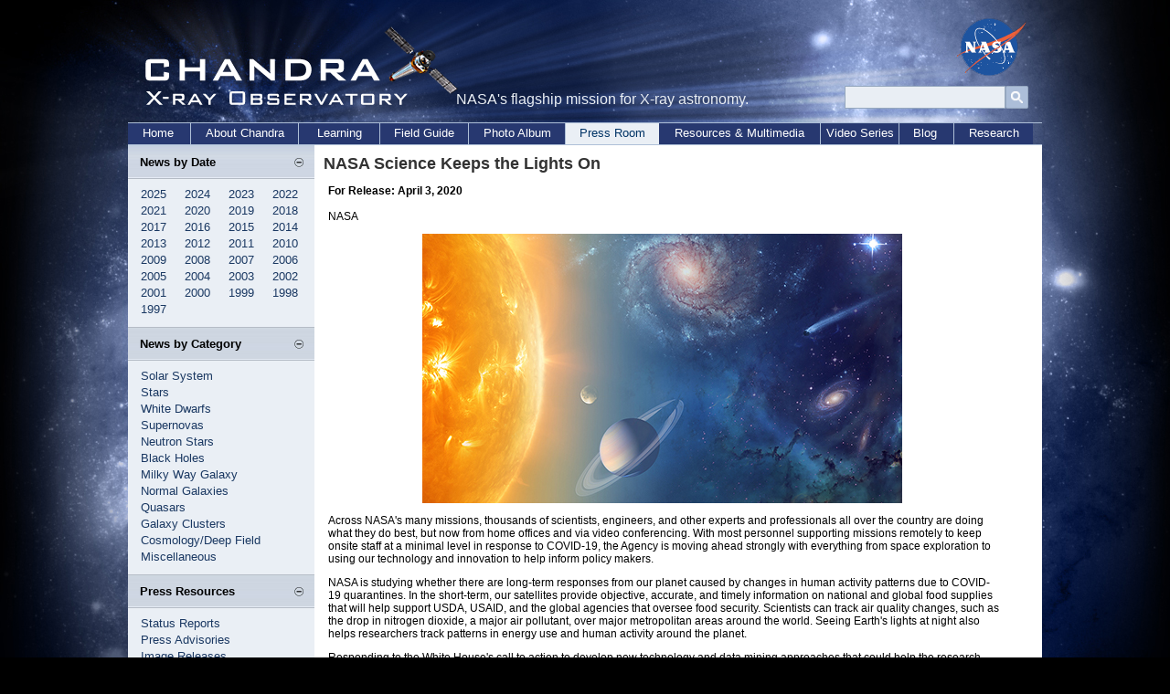

--- FILE ---
content_type: text/html; charset=UTF-8
request_url: https://www.chandra.si.edu/press/20_releases/press_040320science.html
body_size: 28931
content:
<!DOCTYPE html PUBLIC "-//W3C//DTD XHTML 1.0 Transitional//EN"
   "http://www.w3.org/TR/xhtml1/DTD/xhtml1-transitional.dtd">
<html xmlns="http://www.w3.org/1999/xhtml" xml:lang="en" lang="en">
<head>
<meta http-equiv="Content-Type" content="text/html; charset=utf-8" />
<meta http-equiv="keywords" content="chandra, chandra press, chandra science, chandra news, chandra releases, press releases, press, science news, cxc, telescope, observatory, NASA, COVID-19, x-ray, astromomy, astrophysics, axaf" />
<meta http-equiv="description" content="An archive of press releases, status reports, interviews, biographies, and other materials and guidelines for the media and the public" />
<title>Chandra Press Room :: NASA Science Keeps the Lights On :: 03 April 20</title>
<link rel="stylesheet" type="text/css" media="screen" href="/incl/css/cxcpub_ws.css" title="normal" />
<!--<link rel="stylesheet" type="text/css" media="screen" href="/incl/css/cxcpub.css" title="User Style" />
<link rel="alternate stylesheet" type="text/css" media="screen" href="/incl/css/cxcpub.css" title="normal" />
<link rel="alternate stylesheet" type="text/css" media="screen" href="/incl/css/large.css" title="large" />
<link rel="alternate stylesheet" type="text/css" media="screen" href="/incl/css/larger.css" title="larger" />-->
<link rel="stylesheet" type="text/css" media="print" href="/incl/css/cxcpub_print.css" />


<script type="text/javascript" src="/incl/scripts/dropdowncontent.js">
/***********************************************
* Drop Down/ Overlapping Content- © Dynamic Drive (www.dynamicdrive.com)
* This notice must stay intact for legal use.
* Visit http://www.dynamicdrive.com/ for full source code
**********************************************/
</script>
	
</head>
<body class="body">
   <div id="content_wrapper">
  <div id="skip"><a href="#main_content">Skip to Main Content</a></div> 
<!-- *********************************Start Menu****************************** -->

<script>
  (function(i,s,o,g,r,a,m){i['GoogleAnalyticsObject']=r;i[r]=i[r]||function(){
  (i[r].q=i[r].q||[]).push(arguments)},i[r].l=1*new Date();a=s.createElement(o),
  m=s.getElementsByTagName(o)[0];a.async=1;a.src=g;m.parentNode.insertBefore(a,m)
  })(window,document,'script','//www.google-analytics.com/analytics.js','ga');

  ga('create', 'UA-59094857-1', 'auto');
  ga('send', 'pageview');

</script>

<div id="header" style="position:relative;">
<div style="position:absolute; top:0px; left:0px; width:360px; height:130px;"><a href="/index.html"><img src="/graphics/top/wsn/chandra_head.gif" alt="NASA" width="360" height="130" border="0" /></a></div>
NASA's flagship mission for X-ray astronomy. 

<div style="position:absolute; top:-2px; left:892px; width:76px; height:63px;"><a href="https://www.nasa.gov" target="_blank"><img src="/graphics/top/wsn/nasa_logo.png" alt="NASA" width="76" height="63" border="0" /></a></div>
   <div style="position:absolute; top:65px; left:769px; ">

<div style="float:left; width:100%; padding-top:7px;">
<div id='cse-search-form' style='width: 100%;'></div>

<div style="float:left;">
<form name="cse" id="searchbox" action="https://chandra.si.edu/search_results.html" method="get">
<input type="hidden" name="cx" value="003361757393431828308:zeyfbwu-qxa" /><!-- Replace YOUR_CSEID with your CSE ID (!) -->
<input type="hidden" name="ie" value="utf-8" />
<input type="hidden" name="hl" value="en" />

<input name="q" type="text" title="Search..."/>

<div style="float:right;">
<input value="Go" type="image" src="/graphics/search_button_mag.jpg" width="25px" height="25px" name="sa" alt="search button image"/></div>
</form>
</div>
<style type='text/css'>
  input[type=text]{
    border: 1px solid #96a8be;
	padding: 0px 7px;
  
	width:160px;
	height:23px;
	background-color: #e9eef4;
	
	font-family:Candara, Arial, sans-serif;
    font-size:12px;
    line-height:12px;
}

  
</style>
</div>

</div>
   </div>


<div id="bottom_nav">
	<ul id="bnav_list">
	<li id="bnav_home"><a href="/">Home</a></li>
		<li id="bnav_about_chandra"><a href="/about/">About Chandra</a></li>
		<li id="bnav_education"><a href="/edu/">Learning</a></li>
		<li id="bnav_field_guide"><a href="/field_guide.html">Field Guide</a></li>
		<li id="bnav_photo_album"><a href="/photo/">Photo Album</a></li>
		<li id="bnav_press_room_current"><a href="/press/">Press Room</a></li>
		<li id="bnav_resources"><a href="/resources/">Resources & Multimedia</a></li>
		<!--<li id="bnav_multimedia"><a href="/resources/illustrations.html">Multimedia</a></li>-->
        <li id="bnav_podcasts"><a href="/resources/podcasts/">Video Series</a></li>
		<li id="bnav_blog"><a href="/blog/">Blog</a></li>
		<li id="bnav_research"><a href="/cxc/">Research</a></li>
		
	</ul>
    </div>
<!-- *********************************End Menu****************************** -->
<div id="main_content">
<div id="left_nav">
<div id="sec_left_top_title"><span class="subtitle">News by Date</span><script type="text/javascript">
<!--//
document.write('<div style="padding-right:12px; padding-top:3px; float:right; width:10px;"><a href="javascript::" onclick="showHide_about(\'item1\', \'button1\');" title="Show/hide items"><img src="/graphics/top/wsn/minus_blue.jpg" border="0" id="button1" name="button1" alt="Open and close menu tab" /></a></div>');
//-->
</script></div>
          
<script type="text/javascript">
<!--//
document.write('<div id="item1">');
//-->
</script>

<div style="padding-left:14px; padding-top:45px; padding-bottom:10px; background-color:#eaeff5; color:#676664; width:190px;">
	<span class="side_menu">
 		<div class="subMenu">
		<a href="/press/press_release.html">2025</a>&nbsp;&nbsp;&nbsp;&nbsp;
		<a href="/press/24_releases/">2024</a>&nbsp;&nbsp;&nbsp;&nbsp;
		<a href="/press/23_releases/">2023</a>&nbsp;&nbsp;&nbsp;&nbsp;
			<a href="/press/22_releases/">2022</a><br />
		    <a href="/press/21_releases/">2021</a>&nbsp;&nbsp;&nbsp;&nbsp;
			<a href="/press/20_releases/">2020</a>&nbsp;&nbsp;&nbsp;&nbsp;
			<a href="/press/19_releases/">2019</a>&nbsp;&nbsp;&nbsp;&nbsp;
			<a href="/press/18_releases/">2018</a><br />
			<a href="/press/17_releases/">2017</a>&nbsp;&nbsp;&nbsp;&nbsp;
			<a href="/press/16_releases/">2016</a>&nbsp;&nbsp;&nbsp;&nbsp;
			<a href="/press/15_releases/">2015</a>&nbsp;&nbsp;&nbsp;&nbsp;
			<a href="/press/14_releases/">2014</a><br />
			<a href="/press/13_releases/">2013</a>&nbsp;&nbsp;&nbsp;&nbsp;
			<a href="/press/12_releases/">2012</a>&nbsp;&nbsp;&nbsp;&nbsp;
			<a href="/press/11_releases/">2011</a>&nbsp;&nbsp;&nbsp;&nbsp;
			<a href="/press/10_releases/">2010</a><br />
			<a href="/press/09_releases/">2009</a>&nbsp;&nbsp;&nbsp;&nbsp;
			<a href="/press/08_releases/">2008</a>&nbsp;&nbsp;&nbsp;&nbsp;
			<a href="/press/07_releases/">2007</a>&nbsp;&nbsp;&nbsp;&nbsp;
			<a href="/press/06_releases/">2006</a><br />
			<a href="/press/05_releases/">2005</a>&nbsp;&nbsp;&nbsp;&nbsp;
			<a href="/press/04_releases/">2004</a>&nbsp;&nbsp;&nbsp;&nbsp;
			<a href="/press/03_releases/">2003</a>&nbsp;&nbsp;&nbsp;&nbsp;
			<a href="/press/02_releases/">2002</a><br />
			<a href="/press/01_releases/">2001</a>&nbsp;&nbsp;&nbsp;&nbsp;
			<a href="/press/00_releases/">2000</a>&nbsp;&nbsp;&nbsp;&nbsp;
			<a href="/press/99_releases/">1999</a>&nbsp;&nbsp;&nbsp;&nbsp;
			<a href="/press/98_releases/">1998</a><br />
			<a href="/press/97_releases/">1997</a>&nbsp;&nbsp;&nbsp;&nbsp;
		</div>
	</span>
</div>

<script type="text/javascript">
<!--//
document.write('</div>');
//-->
</script>

<div id="sec_left_title"><span class="subtitle">News by Category</span><script type="text/javascript">
<!--//
document.write('<div style="padding-right:12px; padding-top:3px; float:right; width:10px;"><a href="javascript::" onclick="showHide_about(\'item2\', \'button2\');" title="Show/hide items"><img src="/graphics/top/wsn/minus_blue.jpg" border="0" id="button2" name="button2"  alt="Open and close menu tab" /></a></div>');
//-->
</script></div>
          
<script type="text/javascript">
<!--//
document.write('<div id="item2">');
//-->
</script>
<div style="padding-left:14px; padding-top:45px; padding-bottom:10px; background-color:#eaeff5; color:#676664; width:190px;">
<span class="side_menu">

<a href="/press/category/solarsystem.html">Solar System</a><br />
<a href="/press/category/stars.html">Stars</a><br />
<a href="/press/category/whitedwarf_pne.html">White Dwarfs</a><br />
<a href="/press/category/snr.html">Supernovas</a><br />
<a href="/press/category/neutronstars.html">Neutron Stars</a><br />
<a href="/press/category/blackholes.html">Black Holes</a><br />
<a href="/press/category/milkyway.html">Milky Way Galaxy</a><br />
<a href="/press/category/galaxies.html">Normal Galaxies</a><br />
<a href="/press/category/quasars.html">Quasars</a><br />
<a href="/press/category/galaxyclusters.html">Galaxy Clusters</a><br />
<a href="/press/category/background.html">Cosmology/Deep Field</a><br />
<a href="/press/category/misc.html">Miscellaneous</a>
</span>
</div>
<script type="text/javascript">
<!--//
document.write('</div>');
//-->
</script>


<div id="sec_left_title2"><span class="subtitle">Press Resources</span><script type="text/javascript">
<!--//
document.write('<div style="padding-right:12px; padding-top:3px; float:right; width:10px;"><a href="javascript::" onclick="showHide_about(\'item4\', \'button4\');" title="Show/hide items"><img src="/graphics/top/wsn/minus_blue.jpg" border="0" id="button4" name="button4"  alt="Open and close menu tab" /></a></div>');
//-->
</script></div>
          
<script type="text/javascript">
<!--//
document.write('<div id="item4">');
//-->
</script>
<div style="padding-left:14px; padding-top:45px; padding-bottom:10px; background-color:#eaeff5; color:#676664; width:190px; border-bottom-color:#bbc0c6; border-bottom-width:1px; border-bottom-style:solid;">
<span class="side_menu">
<a href="/press/reports.html">Status Reports</a><br />
<a href="/press/advisories/index.html" name="PressAdvisories">Press Advisories</a><br />
<a href="/photo/chronological.html" name="ImageReleases">Image Releases</a><br />
<a href="/press/release_guidelines.html">Release Guidelines</a><br />
<a href="/photo/image_use.html">Image Use Policy</a>
</span>
</div>
<script type="text/javascript">
<!--//
document.write('</div>');
//-->
</script>

 <script type="text/javascript" language="javascript" src="/incl/scripts/show_hide.js"></script><div id="sec_left_short"><span class="subtitle">Web Shortcuts</span><script type="text/javascript">
<!--//
document.write('<div style="padding-right:12px; padding-top:3px; float:right; width:10px;"><a href="javascript::" onclick="showHide_aboutgray(\'item3\', \'button3\');" title="Show/hide items"><img src="/graphics/top/wsn/minus_gray.jpg" border="0" id="button3" name="button3"  alt="Open and close menu tab" /></a></div>');
//-->
</script></div>
          
<script type="text/javascript">
<!--//
document.write('<div id="item3">');
//-->
</script>
<div style="padding-left:14px; padding-top:45px; padding-bottom:10px; background-color:#cccccc; color:#676664; width:190px; border-bottom-color:#bbc0c6; border-bottom-width:1px; border-bottom-style:solid;">
<span class="side_menu">
<a href="/blog/">Chandra Blog</a><br />
<a href="/resources/feeds.html">RSS Feed</a><br />
<a href="/photo/image_use.html">Image Use Policy</a><br />
<a href="/resources/faq/index.html">Questions & Answers</a><br />
<a href="/resources/glossaryA.html">Glossary of Terms</a></span>
</div>
<script type="text/javascript">
<!--//
document.write('</div>');
//-->
</script><!-- *********************************Start Menu****************************** -->

<!--<div id="sec_left_short" ><span class="subtitle">Related Links</div>
<div style="padding-left:14px; padding-top:45px; padding-bottom:10px; background-color:#cccccc; color:#676664; width:190px; border-bottom-color:#bbc0c6; border-bottom-width:1px; border-bottom-style:solid;">
<span class="side_menu">

<div style="padding:8px;"><a href="/press/">Press Index</a></div>
<div style="padding:8px;"><a href="/press/press_release.html">Press Releases by Date</a></div>
<div style="padding:8px;"><a href="/press/category/miscPress.html">Chandra Programmatic & Other Press Releases</a></div>-->
<!--<br />
</span></div>-->


<!-- *********************************End Menu****************************** -->



<!-- *********************************Start Menu****************************** -->

<!--<div id="sec_left_short" ><span class="subtitle">Chandra @ NASA</span></div>
<div style="padding-left:14px; padding-top:45px; padding-bottom:10px; background-color:#cccccc; color:#676664; width:190px; border-bottom-color:#bbc0c6; border-bottom-width:1px; border-bottom-style:solid;">
<span class="side_menu">
<div style="padding:8px;"><a href="http://www.nasa.gov/mission_pages/chandra/main/index.html" target="_blank">Visit</a> the Chandra pages at the NASA portal (opens in new window)</div>
</span></div>-->


<!-- *********************************End Menu****************************** -->



<!-- *********************************Start Menu****************************** -->

<!--<div id="sec_left_short" ><span class="subtitle">Image Use</span></div>
<div style="padding-left:14px; padding-top:45px; padding-bottom:10px; background-color:#cccccc; color:#676664; width:190px; border-bottom-color:#bbc0c6; border-bottom-width:1px; border-bottom-style:solid;">
<span class="side_menu">

<div style="padding:8px;"><a href="/photo/image_use.html">Image Use Policy &amp; Request Form</a><br />Guidelines for utilizing images, applets, movies, and animations featured in this Web Site.</div>

</span></div>-->


<!-- *********************************End Menu****************************** -->


</div>
<div id="content">
<span class="press_title">NASA Science Keeps the Lights On</span>
<p><strong>For Release: April 3, 2020</strong><br />
<br />
NASA</p>
<div style="width:740px; text-align:center;" class="caption">

<img src="http://chandra.si.edu/press/20_releases/science_525.jpg" alt="Sun and planets graphic"  width="525" height="295" border="0" />



</div>

<p>Across NASA's many missions, thousands of scientists, engineers, and other experts and professionals all over the country are doing what they do best, but now from home offices and via video conferencing. With most personnel supporting missions remotely to keep onsite staff at a minimal level in response to COVID-19, the Agency is moving ahead strongly with everything from space exploration to using our technology and innovation to help inform policy makers.</p>  

<p>NASA is studying whether there are long-term responses from our planet caused by changes in human activity patterns due to COVID-19 quarantines. In the short-term, our satellites provide objective, accurate, and timely information on national and global food supplies that will help support USDA, USAID, and the global agencies that oversee food security. Scientists can track air quality changes, such as the drop in nitrogen dioxide, a major air pollutant, over major metropolitan areas around the world. Seeing Earth's lights at night also helps researchers track patterns in energy use and human activity around the planet. </p> 

<p>Responding to the White House's call to action to develop new technology and data mining approaches that could help the research community address COVID-19 science questions, NASA's Jet Propulsion Laboratory (JPL) in California used artificial intelligence and natural language technologies to extract medical diagnoses, medical conditions, and drug and disease information from a database of 25,000+ publications. The information helps shed light on transmission, incubation, and environmental stability of the virus; what has been published about medical care for those affected; what we know about COVID-19 risk factors; and what we know about non-pharmaceutical interventions. The data was made available to the research community on March 23. </p> 

<p>NASA's Ames Research Center in California's Silicon Valley, will use its supercomputer to crunch extremely complex and high volumes of data to help with COVID-19. The center's supercomputers are part of the White House's COVID-19 High Performance Computing Consortium to provide COVID-19 researchers with access to the world's most powerful high-performance computing resources that can significantly advance the pace of scientific discovery in the fight to stop the virus. The sophisticated computing can process massive numbers of calculations related to bioinformatics, epidemiology and molecular modeling, helping scientists develop answers to complex scientific questions about COVID-19 in hours or days versus weeks or months. To aid in the COVID-19 response, NASA is opening access to the full portion of its supercomputing resources reserved for national priorities outside of the agency's aeronautics and space research and exploration scope. This includes storage and providing support to help researchers to port their applications to NASA computing systems, run their applications, troubleshoot any issues and address any other requested support, including visualization.</p> 

<p>NASA is exploring additional ways to leverage its expertise and capabilities to help with the national COVID-19 response. Employees can submit ideas for solutions relevant to COVID-19 via an internal crowdsourcing website. The call for ideas focuses on urgent needs related to personal protective equipment, ventilation devices, and monitoring and forecasting the spread and impacts of the virus, but any idea is welcome. Multiple ideas may be selected for follow-up and potential action.</p>

<p>While we leverage our technical expertise and technology to help provide important COVID-19 information, we continue our exploration of the solar system and beyond.</p>

<p>The interagency Community Coordinated Modeling Center continues to support and protect NASA robotic missions by monitoring space weather. We're also <a href="https://www.nasa.gov/mission_pages/sdo/main/index.html">monitoring the sun</a> 24 hours a day, seven days a week with our missions like the Solar Dynamics Observatory and the Solar Terrestrial Relations Observatory. We're also <a href="https://www.jpl.nasa.gov/asteroidwatch/">keeping an eye on asteroids</a>, detecting and characterizing near-earth objects zooming by. </p>

<p>For asteroids much farther out, OSIRIS-REx is gearing up for its close approach of Bennu on April 14, using Natural Feature Tracking (NFT) optical navigation flying to a range of about 125 meters from the surface, followed by the final low-altitude (about 250 meter) reconnaissance flyover of the backup Osprey sample site on May 26.</p>

<p>Recently, the Mars Curiosity science team conducted its first "drilling while teleworking" activity. The team, while working remotely, controlled the rover in digging a hole in "Edinburgh," a target on the top of the Greenheugh Pediment to learn more about the capping material that was a layer covering a large portion of Gail crater but now only remains in a few places.</p>

<p>Juno's next close flyby of Jupiter is slated for April 10 with the spacecraft at a specially designed attitude to increase particle measurements over the planet's aurora. During this close flyby, known as PJ-26, or Perijove-26, scientists hope they will get measurements to help answer key questions about how Jupiter's aurora work and compare with Earth's aurora.</p>   

<p>With Hubble reaching <a href="https://www.nasa.gov/content/hubbles-30th-anniversary">its 30th year</a> in space on April 24, the team is about to kick off the annual peer review of science proposals competing for Hubble observing time in the coming year. While the review usually involves astronomers all over the world gathering at the Space Telescope Science Institute in Baltimore, this review will be held via videoconference. NASA's other operating Great Observatory, Chandra, continues to study objects across the universe. In the last few weeks, the observatory has collected X-ray data on Supernova 1987A and a developing galaxy cluster 10 billion light years away, among many other targets. Chandra also will soon observe a possible magnetar, a neutron star with an extraordinarily strong magnetic field, discovered on March 10th. Chandra's annual peer review will be held in June with participants joining remotely.  The James Webb Space Telescope will continue its integration and testing at Northrop Grumman in California with a reduced staff until Deployable Tower Assembly set up in April.</p>

<p>Science data continues to roll in from the International Space Station, including from NICER, with the instrument maintaining its twice a week target plans. The NICER operation team is taking target of opportunity requests from the community.  A few of the highlights over the past two weeks include the detection of a glitch in a magnetar that NICER discovered three weeks ago and the discovery that a recent X-ray transient is actually a neutron star binary system with eclipses.  In addition, NICER has just begun its second Guest Observer Cycle where it is providing data to outside teams that won competitively selected time. </p>

<p>Although health advisories have grounded NASA's airborne Earth Science research campaigns temporarily, its 15 Earth-observing satellite missions and six instruments on the International Space Station are operating without disruption, tracking the natural and human-driven changes of our home planet, as well as beginning to gather data on variations resulting from human activity responding to COVID-19. </p>

<p>We continue to publish important research, such as a <a href="https://www.nasa.gov/feature/jpl/huge-east-antarctic-glacier-especially-susceptible-to-climate-impacts">report released March 23</a> on the rate of retreat and shape of the ground underneath the Denman Glacier in East Antarctica. Scientists at JPL and the University of California, Irvine, analyzed radar data from four satellites from the Italian COSMO-SkyMed mission and found that the shape of ground beneath the ice sheet allows warm ocean water to flow underneath, leading to quicker and irreversible retreat and resulting in subsequent sea level rise. </p>

<p>NASA's space biology research continues to study the basic workings of the human body and model organism analogs. Scientists are studying immune systems, bones, muscles, hearts &mdash; and even how our bodies interact with microorganisms in the unique environment of space. By studying how organisms respond to microgravity and other aspects of space, we increase our understanding of life on Earth and develop the knowledge needed to support long-term human habitation in space. This fundamental research is turning into better treatments for patients here on Earth. Platforms like NASA's Rodent Research fly regularly to the International Space Station with commercial and academic experiments involving novel medicines and bone and muscle research. </p>

<p>In addition to continuing spacecraft operations, science data analysis continues across our missions, with significant publishing activity from NASA-funded researchers.  Our researchers collect and analyze data and collaborate with the interagency and international research community to address all aspects of NASA science. All data products are open and freely available via our network of online data centers and websites. Submitted research grant proposals and mission selections are being evaluated, chosen, and announced, with the agency stepping up to address online proposal submissions in the time of COVID-19 challenges.</p>

<p>From remote controlling spacecraft and gathering data, to managing mission operations and conducting research, NASA will keep working for the nation while protecting the health and safety of our workforce. </p>


<p></p>
<p><strong>Media Contacts:</strong><br>
</p>
<p>Megan Watzke<br>
  Chandra X-ray Center, Cambridge, Massachusetts<br>
  617-496-7998<br>
  <a href="mailto:mwatzke@cfa.harvard.edu">mwatzke@cfa.harvard.edu</a></p>
  






<br clear="all" />
<div id="footer">
  <div style="border-top-color:#666666; border-top-style:dotted; border-top-width:1px; width:93%; float:left;">

	<div style="float:left; width:100%" class="text">
		<div style="padding-top:5px;">
			<div style="padding-bottom:5px;">
			<a href="/index.html">CXC Home</a> | <a href="/search.html">Search</a> | <a href="/help.html">Help</a> | <a href="/photo/image_use.html">Image Use Policy</a> | <a href="/photo/chronological.html">Latest Images</a> | <a href="https://www.si.edu/privacy">Privacy</a> | <a href="https://www.nasa.gov/accessibility">Accessibility</a> | <a href="/resources/glossaryA.html">Glossary</a> | <a href="/resources/faq/index.html">Q&amp;A</a> 
            </div>
			<div style="padding-top:5px;">
            <a href="/photo/xml/"><img src="/graphics/top/icon.wd.xml.gif" width="24" height="11" alt="RSS Feed" border="0" /></a>&nbsp;<a href="/photo/xml/">Photo</a> | <a href="/press/xml/"><img src="/graphics/top/icon.wd.xml.gif" width="24" height="11" alt="RSS Feed" border="0" /></a>&nbsp;<a href="/press/xml/">Press</a> | <a href="/blog/"><img src="/graphics/top/icon.wd.xml.gif" width="24" height="11" alt="Blog Icon Image" border="0" /></a>&nbsp;<a href="/blog/">Blog</a> | <a href="/resources/feeds.html"><img src="/graphics/top/icon.wd.xml.gif" width="24" height="11" alt="Blog" border="0" /></a>&nbsp;<a href="/resources/feeds.html">More Feeds</a>
        </div>
           </div>
          </div>



<div style="clear: left; float:left; width:100%;">

	<div style="float:left; width:49%; padding-top:20px;">		
		<div class="footer" style="padding-bottom:18px;">
		[News by email: <a href="/chronicle/news_priv.html">Chandra Digest</a>]<br />
[Contact us: <a href="mailto:cxcpub@cfa.harvard.edu">cxcpub@cfa.harvard.edu</a>]
		</div>
        <div style="padding-top:25px;"><span class="footer">Harvard-Smithsonian Center for Astrophysics<br />60 Garden Street, Cambridge, MA 02138 USA<br />Phone: 617.496.7941 Fax: 617.495.7356</span>
        <br /><br />
        <!--Text Size:<br />
		<a title="normal text" href="?set=cxcpub"><img src="/graphics/font_normal.jpg" alt="normal font" width="15" height="17" border="0" /></a>
<a title="large text" href="?set=large"><img src="/graphics/large_font.jpg" alt="large font" width="16" height="17" border="0" /></a>
		<a title="larger text" href="?set=larger"><img src="/graphics/font_larger.jpg" alt="larger font" width="19" height="17" border="0" /></a>-->
        </div>
       </div>

<div style="float:right; width:50%; padding-top:20px;">
<div>
<map name="logos" id="logos">
<area shape="circle" coords="26,24,20" alt="NASA's Home Page" href="https://www.nasa.gov/" target="_blank" />
<area shape="circle" coords="72,25,19" alt="Smithsonian's Home Page" href="https://www.si.edu/" target="_blank" />
<area shape="circle" coords="112,22,18" alt="CXC Home Page" href="https://chandra.harvard.edu" />
</map>
<img src="/graphics/pub/logos.gif" width="137" height="51" border="0" usemap="#logos" alt="Image Map for NASA's, Smithsonian and Chandra's Home Pages" />
</div>
<div style="padding-top:20px;" >
<span class="footer">Operated for NASA by SAO<br />This site was developed with funding from NASA under Contract NAS8-03060.</span>
</div>
</div>
</div>
</div>
<!--<script src="https://www.google-analytics.com/urchin.js" type="text/javascript">
</script>
<script type="text/javascript">
_uacct = "UA-123456-1";
urchinTracker();
</script>-->

<br clear="all" />

<!-- START OF SmartSource Data Collector TAG -->
<!-- Copyright (c) 1996-2012 Webtrends Inc.  All rights reserved. -->
<!-- Version: 9.4.0 -->
<!-- Tag Builder Version: 4.0  -->
<!-- Created: 3/22/2012 5:40:28 PM -->
<script src="/incl/scripts/webtrends.js" type="text/javascript"></script>
<!-- ----------------------------------------------------------------------------------- -->
<!-- Warning: The two script blocks below must remain inline. Moving them to an external -->
<!-- JavaScript include file can cause serious problems with cross-domain tracking.      -->
<!-- ----------------------------------------------------------------------------------- -->
<script type="text/javascript">
//<![CDATA[
var _tag=new WebTrends();
_tag.dcsGetId();
//]]>
</script>
<script type="text/javascript">
//<![CDATA[
_tag.dcsCustom=function(){
// Add custom parameters here.
//_tag.DCSext.param_name=param_value;
}
_tag.dcsCollect();
//]]>
</script>
<noscript>
<div><img alt="DCSIMG" id="DCSIMG" width="1" height="1" src="//logs1.smithsonian.museum/dcsx49imdadzpxzz2hqgi3i9h_5i4g/njs.gif?dcsuri=/nojavascript&amp;WT.js=No&amp;WT.tv=9.4.0&amp;dcssip=www.chandra.harvard.edu"/></div>
</noscript>
<!-- END OF SmartSource Data Collector TAG -->
  <div align="right">Revised: October 30, 2025</div>
</div>
</div>
   </div>
<br clear="all" /><br /><br />
</div>
</body>
</html>

--- FILE ---
content_type: text/css
request_url: https://www.chandra.si.edu/incl/css/cxcpub_ws.css
body_size: 48737
content:
html, body { margin: 0; padding: 0; }
body {
	text-align:center;
	background-color:#000;
	background-image:url('/graphics/top/wsn/bg.jpg');
	background-repeat:no-repeat;
	background-position: top;
	font-family:Arial, Helvetica, sans-serif;
	font-size:12px;
	}

p a:link {text-decoration: none; color:#3a80f4 } 
p a:visited {text-decoration: none; color:#3a80f4 }
p a:active {text-decoration: none; color: #3a80f4;}
p a:hover {text-decoration: none; color: #73767b;}

h2 {
color:#333333;
font-family:Arial, Helvetica, sans-serif;
font-variant:small-caps;
font-size:18px;
margin:0;
padding:0;
}

h3 {
font-family:Arial, Helvetica, sans-serif;
font-variant:small-caps;
font-weight:700;
color:#333333;
font-size: 18px;
}

h4 {
font-family:Arial, Helvetica, sans-serif;
font-variant:small-caps;
font-weight:700;
color:#333333;
font-size: 14px;
margin:0;
padding:0;
}

/*style for new site needed for old site lp 03/28/12*/
.side_menu {
	font-size:10pt;
	color:#4c4c4c;
	font-family: Arial, Helvetica, sans-serif;
	line-height:18px;
	}
.subtitle {
	font-size:10pt;
	font-weight:bold;
	font-family: Arial, Helvetica, sans-serif;
	color:#000000;
	}
#sec_left_top_title{
	width:191px;
	margin-right:6px;
	float:left;
	background-image:url(/graphics/top/wsn/sec_left_top_title_bg.jpg);
	background-repeat:repeat-x;
	height:26px;
	padding-left:13px;
	padding-top:11px;
}

#sec_left_title{
	width:191px;
	margin-right:6px;
	float:left;
	background-image:url(/graphics/top/wsn/sec_left_title_bg.jpg);
	background-repeat:repeat-x;
	height:26px;
	padding-left:13px;
	padding-top:11px;
}

#sec_left_title2{
	width:191px;
	margin-right:6px;
	float:left;
	background-image:url(/graphics/top/wsn/sec_left_title_bg.jpg);
	background-repeat:repeat-x;
	height:26px;
	padding-left:13px;
	padding-top:11px;
}

#sec_left_title3{
	width:191px;
	margin-right:6px;
	float:left;
	background-image:url(/graphics/top/wsn/sec_left_title_bg.jpg);
	background-repeat:repeat-x;
	height:26px;
	padding-left:13px;
	padding-top:11px;
}

#sec_left_short{
	width:191px;
	margin-right:6px;
	float:left;
	background-image:url(/graphics/top/wsn/sec_left_short_bg.jpg);
	background-repeat:repeat-x;
	height:26px;
	padding-left:13px;
	padding-top:11px;
}

#sec_left_short2{
	width:191px;
	margin-right:6px;
	float:left;
	background-image:url(/graphics/top/wsn/sec_left_short_bg.jpg);
	background-repeat:repeat-x;
	height:26px;
	padding-left:13px;
	padding-top:11px;
}

#sec_left_mid_title{
	width:556px;
	float:left;
	background-image:url(/graphics/top/wsn/sec_right_top_title_bg.jpg);
	background-repeat:repeat-x;
	height:26px;
	padding-left:13px;
	padding-top:11px;
}

#sec_left_bottom_title{
	width:556px;
	float:left;
	background-image:url(/graphics/top/wsn/sec_left_bottom_title_bg.jpg);
	background-repeat:repeat-x;
	height:26px;
	padding-left:13px;
	padding-top:11px;
}


p {
padding-left:5px;
padding-right:8px;
}

/*body {
	background-color: #000000;
	color: #000000;
	font-family: sans-serif;
	font-size: 12px;
}*/
/* new styles for wide screen */

.mission {
background-image:url(/graphics/ws/ltBlue_bg.jpg);
width:365px;
height:45px;
padding-left:10px;
padding-top:5px;
padding-right:5px;
padding-bottom:3px;
border-top-color:#223850;
border-top-style:dotted;
border-top-width:1px;
border-left-color:#b6bbd9;
border-left-style:solid;
border-left-width:1px;
border-right-color:#b6bbd9;
border-right-style:solid;
border-right-width:1px;
}

/*photo album icons*/
.pa_icon {
width:28px;
float:left;
}
.pa_icon_text {
width:140px;
float:left;
padding-top:7px;
text-align:left;
}
.pa_icon_wrap {
float:left;
width:170px;
padding:0px;
clear:both;
}
.pa_icon_wrap_last {
float:left;
width:170px;
padding-bottom:5px;
clear:both;
}

/*photo album more page */
.more_wrapper {
width:585px;
float:left;
margin:5px;
clear:both;
}
.more_number {
float:left;
width:15px;
}
.more_number_over_ten {
float:left;
width:20px;
}
.more_image {
float:left;
width:75px;
padding:5px;
text-align:center;
}
.more_image_multi {
float:left;
width:580px;
padding:5px;
text-align:center;

}
.more_caption {
float:left;
padding:5px;
width:470px;
}
.more_caption_multi {
float:left;
padding:5px;
width:580px;
padding-left:15px;
clear:both;
}

/*photo album anim page */
.anim_wrapper {
width:585px;
float:left;
margin:5px;
clear:both;
}
.anim_image {
float:left;
width:100px;
padding:5px;
text-align:center;
}
.anim_caption {
float:left;
padding:5px;
width:460px;
}

/*resources section*/
.resources_box_wrapper {
float:left;
width:100%;
background-image:url(/graphics/ws/resources_bg.jpg);
background-repeat:repeat-x; 
background-position:bottom;
border-bottom-style:dotted;
border-bottom-color:#666666;
border-bottom-width:1px;
clear:both;
margin-bottom:15px;
}
.resources_thm {
width:85px;
float:left;
padding-left:5px;
padding-right:5px;
}

.resources_pins_thm {
width:150px;
float:left;
padding-left:5px;
padding-right:5px;
}

.animations_thm {
width:110px;
float:left;
padding-left:5px;
padding-right:5px;
}
.resources_thm_multi {
width:auto;
padding-left:5px;
padding-right:5px;
padding-bottom:10px;
float:left;
clear:both;
}
.resources_text {
width:500px;
float:left;
padding-left:5px;
padding-right:5px;
}
.animations_text {
width:400px;
float:left;
padding-left:5px;
padding-right:5px;
}
.resources_download_wrapper {
float:left;
width:100%;
}
.resources_download {
padding-left:10px;
width:85px;
padding-top:10px;
padding-right:5px;
padding-bottom:10px;
float:left;
}

.resources_pins_link {
padding-left:10px;
padding-top:10px;
padding-right:5px;
padding-bottom:10px;
float:left;
}

.resources_download_links {
width:500px;
float:left;
padding-top:10px;
padding-right:5px;
padding-bottom:10px;
}


.left_press a:hover {
color:#666666;
}
.leftside_podcast {
background-image:url(/graphics/ws/ltBlue_bg.jpg);
background-repeat:repeat;
width:inherit;
padding-left:3px;
}
.image {
padding:5px;
}

.web_shortcuts span {
padding-right:5px;


}
.web_shortcuts a {
color:#000000;
text-decoration:none;
}
.web_shortcuts a:hover {
color: #888888;
   text-decoration:none;
   }
.leftside_bg {
background-image:url(/graphics/ws/podcasts_bg.jpg);
background-repeat:repeat-x;
height:26px;
font-size:15px;
font-family:Arial, Helvetica, sans-serif;
/*font-family:"Bank Gothic";*/
/*font-variant:small-caps;*/
font-weight:500;
text-align:left;
padding-left:5px;
color:#333333;
}   
.leftside_bg_white {
background-image:url(/graphics/ws/star_bg.jpg);
background-repeat:repeat-x;
height:26px;
font-size:15px;
font-family:Arial, Helvetica, sans-serif;
/*font-family:"Bank Gothic";*/
/*font-variant:small-caps;*/
font-weight:500;
text-align:right;
width:100%;
color:#333333;
}
.homeNav {
/*margin-top:16px;*/
font-size:15px;
width: 99%;
height: 22px;
font-family:Arial, Helvetica, sans-serif;
/*font-family:"Bank Gothic";*/
/*font-variant:small-caps;*/
font-weight:500;
text-align:right;
color:#003366;
 border-bottom-color:#aebfd7;
   border-bottom-style:dotted;
   border-bottom-width:1px;
   /*float:right;*/
   clear:both;
}

.homeNav a {
padding-right:1px;
text-align:right;
text-decoration:none;
color:#003366;
}
.homeNav a:hover {
text-align:right;
text-decoration:none;
color:#667e9b;
}

.page_title {
color:#333333;
font-family:Arial, Helvetica, sans-serif;
/*font-family:"Bank Gothic";*/
font-variant:small-caps;
font-size:18px;
}
.press_title {
color:#333333;
font-size:18px;
/*font-stretch:expanded;*/
font-family:Arial, Helvetica, sans-serif;
font-weight:800;
}
p.intro {
border-bottom-color:#aebfd7;
border-bottom-style:dotted;
border-bottom-width:1px;
padding-bottom:10px;
}
#content_wrapper {
	width:1000px;
margin-right:auto; 
margin-left:auto; 
/*background-image:url(/graphics/top/wsn/black_trans_bg.png);
background-repeat:repeat;*/
margin-top:10px;
height:100%;	
	
/*float:left;
width:796px;
background-color:#ffffff;
margin-top:10px;
margin-left:10px;
padding-bottom:20px;
overflow:hidden;
*/
}
#content_wrapper_skymap {
width:1000px;
margin-right:auto; 
margin-left:auto; 
/*background-image:url(/graphics/top/wsn/black_trans_bg.png);*/
background-repeat:repeat;
margin-top:10px;
height:100%;		
	
/*float:left;
width:995px;
margin-top:10px;
margin-left:10px;
padding-bottom:20px;*/

}
* html #content_wrapper{
  height: 1%; /* So IE plays nice */
}


#banner {
	width: 769px;
	height: 90px;
	padding: 0px;
	margin: 0px;
}

#header {
	width:933px; 
	height:23px; 
	margin-right:auto; 
	margin-left:auto; 
	margin-top:22px;
	margin-bottom:11px;
	background-image:url('/graphics/top/wsn/header.png');
	background-repeat:no-repeat;
	color:#e9eef4;
	font-size:16px;
	font-family:Arial, Helvetica, sans-serif;
	padding-top:78px;
	padding-left:38px;
position:relative;
	}
	
	#search {
		float:left; 
		padding-left:7px; 
		width:194px; 
		height:24px; 
		background-image:url('/graphics/top/wsn/search_bg.jpg'); 
		background-repeat:no-repeat; 
		}
A:link {text-decoration: none; color: #1a3862;}
A:visited {text-decoration: none; color: #1a3862; }
A:hover {text-decoration: none; color: #73767b; }
A:active {text-decoration: none; color: #73767b; }
	
#wrapper {
/*position:relative;*/
margin-right:auto; 
margin-left:auto; 
overflow:hidden;
/*float:left;*/
width:1000px;
	
/*background-color:#000000;*/
}
#wrapper_skymap {
float:left;
	width: 933px;
	margin-bottom:11px;
	/*background-image:url(/graphics/ws/skymap_bg.jpg);*/
	/*background-repeat:repeat-x;*/
}
#main_header {
	width:933px; 
	height:23px; 
	margin-right:auto; 
	margin-left:auto; 
	margin-top:22px;
	margin-bottom:11px;
	/*background-image:url('/graphics/top/wsn/header.png');
	background-repeat:no-repeat;
	color:#e9eef4;*/
	font-size:16px;
	font-family:Arial, Helvetica, sans-serif;
	padding-top:78px;
	padding-left:38px;
position:relative;
/*width:933px; 
height:23px;*/
/*padding: 0px;
	margin: 0px;
display: block;	
clear: both;*/
/*background-color:#000000;*/
}
#header_shadow {
	display: block;
	width: 100%;
	height: 7px;
	padding:0px;
	margin:0px;
	background-image: url(/graphics/ws/header_shadow.gif);
	background-repeat: repeat-x;
	background-color: #fff;
	clear:both;
}
#header_shadow_bottom {
	display: block;
	width: 100%;
	height: 6px;
	padding:0px;
	margin:0px;
	background-image: url(/graphics/ws/shadowAlpha.png);
	background-repeat: repeat-x;
	/*background-color: #fff;*/
	clear:both;
}
#main_nav {
width:796px;
height:30px;
color:#FFFFFF;
background-color:#0c2d50;
border-top-color:#FFFFFF;
border-top-style:dashed;
border-top-width:1px;
border-bottom-color:#FFFFFF;
border-bottom-style:dotted;
border-bottom-width:1px;
}


#main_nav a {
text-decoration:none;
color:#ffffff;
}
#nav_list {
font-weight:500;
font-size:14px;
font-family:Arial, Helvetica, sans-serif;
/*font-family:"Bank Gothic";*/
/*font-variant:small-caps;*/
	display: inline;
	list-style: none;
	margin: 0px;
		
}

#nav_list li {
margin:5px;
	float: left;
	padding-right:4px;
	padding-top:2px;
	padding-bottom:2px;
}
#nav_list li:hover {
background-color:#99FF00;

}
#main_content {
/*padding-top:10px;*/
float:left;
clear:both;
width:100%;
overflow: hidden;
background-color:#FFFFFF;
text-align:left;
/*background-image:url(/graphics/ws/ltBlue_bg.jpg);*/
/*background-color:#ffffff;*/
}
#content {
float:left;
background-color:#ffffff;
width:75%;
padding-top:10px;
padding-left:2px;
margin-left:2px;
margin-right:2px;
}
/*or the chronical pages lp-12/14/2011*/
#content_chron {
float:left;
background-color:#ffffff;
width:73%;
padding-left:2px;
margin-left:2px;
margin-right:2px;
}

#content_map {
float:left;
background-color:#000000;
width:100%;
/*padding-left:4px;*/
/*overflow-x: hidden;
overflow-y: hidden;*/
/*border-left-color:#b5c4d2;
border-left-style:solid;
border-left-width:thin;*/
}
/*style for pages with right colunm pictures*/
#content_text {
width:65%;
float:left;
/*padding-left:4px;
padding-right:0px;*/

}

#images_right {
width:33%;
float:right;
padding-bottom:2000px;
margin-bottom:-2000px;
background-image:url(/graphics/ws/ltBlue_bg.jpg);
 border-top-color:#aebfd7;
   border-top-style:dotted;
   border-top-width:1px;
}


#left_nav {
/*float:left;
width:20%;
padding-bottom:2000px;
margin-bottom:-2000px;
	background-image:url(/graphics/ws/ltBlue_bg.jpg);*/
/*background-color:#FFFFFF;*/
/*border-right-color:#b5c4d2;
border-right-style:solid;
border-right-width:thin;*/

width:204px;
	margin-right:6px;
	float:left;
	background-color:#bababa;
	padding-bottom:2000px; margin-bottom:-2000px;

}
#middle_content {
float:left;
width:64%;
background-color:#FFFFFF;
}
#about_middle {
float:left;
width:100%;
margin:0px;
padding-bottom:5px;
}
#right_multimedi {
float:right;
width:35%;
background-color:#FFFFFF;

}
#right_multimedi_first {
width:100%;
padding-left:3px;
background-color:#FFFFFF;

}
#right_multimedi_second {
width:100%;
padding-left:10px;
background-color:#FFFFFF;

}
#right_multimedi_cloud {
float:left;
width:95%;
padding-left:2px;
background-color:#FFFFFF;
border-color:#e9eef4;
border-style:solid;
border-left-width:thin;
}
#footer {
/*width:610px;*/
background-color: #ffffff;
padding-bottom:10px;
padding-left:5px;
padding-right:5px;
padding-top:5px;

}
#btm_multimedi {
width:100%;
background-color:#FFFFFF;
float:left;
}
#chron_multimedi {
float:left;
background-image:url(/graphics/ws/chron_multimedi.jpg);
background-repeat:no-repeat;
width:49%;
height:99px;
padding-top:33px;
padding-bottom:5px;
}

#nn_multimedi {
float:left;
background-image:url(/graphics/ws/nn_multimedi.jpg);
background-repeat:no-repeat;
width:49%;
height:99px;
padding-top:33px;
padding-bottom:5px;

}
#blog_multimedi {
float:left;
background-image:url(/graphics/ws/blog_multimedi.jpg);
background-repeat:no-repeat;
width:100%;
height:200px;
padding-top:33px;
padding-bottom:5px;
}
.btm_multi_titles {
	font-family:Arial, Helvetica, sans-serif;
/*font-family:"Bank Gothic";*/
font-size:13px;
font-weight:700;
color:#114170;
text-align:left;
padding-left:10px;
}
.btm_multi_titles a {
text-decoration:none;
color:#114170;
}
.btm_multi_titles a:hover {
text-decoration:none;
color:#888888;;
}
.btm_multi_text {
font-family:Arial, Helvetica, sans-serif;
font-size:12px;
color:#333333;
padding-top:5px;
padding-left:5px;
padding-right:25px;
}


/*rounded corner box - black */

.roundcont_black {
	width: 100%;
	background-color: #000000;
	color: #000000;
	
}

.roundcont_black p {
	margin: 0 10px;
	color:#FFFFFF;
}

.roundtop_black { 
	background: url(/graphics/top/ws/tr_black.gif) no-repeat top right; 
}

.roundbottom_black {
	background: url(/graphics/top/ws/br_black.gif) no-repeat top right;
}
img.corner {
   width: 10px;
   height: 10px;
   border: none;
   display: block !important;
}

img.cornerBottom {
 /*  width: 161px;*/
   height: 10px;
   border: none;
   display: block !important;
}



/* left navigation */

.mainDiv
{
/*margin:1px;*/
}
.mainDiv span {
padding-right:2px;


}
.topItem
{
font-size:15px;
background-repeat:no-repeat;
width: 100%;
height: 22px;
font-family:Arial, Helvetica, sans-serif;
/*font-family:"Bank Gothic";*/
/*font-variant:small-caps;*/
font-weight:500;
text-align:right;
padding-bottom:0px;
/*text-indent:15px;*/

color:#003366;
background:url(/graphics/ws/menu_minus2.jpg) no-repeat 0 0;
}

.topItemOver
{
font-size:15px;
background-repeat:no-repeat;
width: 100%;
height: 22px;
font-family:Arial, Helvetica, sans-serif;
/*font-family:"Bank Gothic";*/
/*font-variant:small-caps;*/
font-weight:500;
text-align:right;
/*text-indent:15px;*/
/*padding:3px;*/

background: url(/graphics/ws/menu_minus2.jpg) no-repeat 0 0;
color:#667e9b;
cursor:default; 
}

.topItemClose
{
font-size:15px;
background-repeat:no-repeat;
width: 100%;
height: 22px;
font-family:Arial, Helvetica, sans-serif;
/*font-family:"Bank Gothic";*/
/*font-variant:small-caps;*/
font-weight:500;
text-align:right;
/*text-indent:15px;*/
/*padding:3px;*/
 border-bottom-color:#aebfd7;
   border-bottom-style:dotted;
   border-bottom-width:1px;
color:#223850;
background: url(/graphics/ws/menu_plus2.jpg) no-repeat 0 0;

}


.topItemCloseOver
{
font-size:15px;
background-repeat:no-repeat;
width: 100%;
height: 22px;
font-family:Arial, Helvetica, sans-serif;
/*font-family:"Bank Gothic";*/
/*font-variant:small-caps;*/
font-weight:500;
text-align:right;
/*text-indent:15px;*/
/*padding:3px;*/
border-bottom-color:#aebfd7;
   border-bottom-style:dotted;
   border-bottom-width:1px;
color:#667e9b;
background: url(/graphics/ws/menu_plus2.jpg) no-repeat 0 0;

}

.dropMenu
{


}

.subMenu
{
display:block;


}
.subMenu span {
padding-right:5px;
}
.subItem
{ 
clear:left;
font-size:13px;
font-family:Arial, Helvetica, sans-serif;
/*font-family:"Bank Gothic";*/
/*font-variant:small-caps;*/
font-weight:500;
   height: 15px;
	
   border-bottom-color:#aebfd7;
   border-bottom-style:dotted;
   border-bottom-width:1px;
   text-align:right;
}

.subItem a
{
   text-decoration: none;
   color: #000000;
}

.subItemOver
{
font-family:Arial, Helvetica, sans-serif;
font-size:13px;
/*font-family:"Bank Gothic";*/
/*font-variant:small-caps;*/
font-weight:500;
    height: 15px;
	
   border-bottom-color:#aebfd7;
   border-bottom-style:dotted;
   border-bottom-width:1px;
   color: #888888;
   text-align:right;
}


.subItemOver  a
{

   color: #888888;
   text-decoration:none;

   
}

.drop
{
border-right-color: #0e416e;
border-right-style:solid;
border-left-width:thin;
}

/* Tag Cloud styles */
.tag_cloud
    {padding: 3px; text-decoration: none;
    font-family: verdana;     }
.tag_cloud:link  { color: #28538a; }
.tag_cloud:visited { color: #0139b4; }
.tag_cloud:hover { color: #28538a; background: #000000; }
.tag_cloud:active { color: #28538a; background: #000000; }


/* end */
ul {
	font-family: sans-serif;
	font-size: 12px;
	list-style-position: outside;
}

ul.arrowblue2 {
	list-style-image: url(/graphics/bullets/arrowblue_sm.gif);
}
ul.tinyblue {
	list-style-image: url(/graphics/tinybullet_ltblue.jpg);
}
ul.bullet2 {
	list-style-image: url(/graphics/bullets/bullet2.gif);
}

ol {
	font-family: sans-serif;
	font-size: 12px;
	list-style-position: outside;
}

ol.letters {
	list-style-type: upper-alpha;
}

ol.numbers {
	list-style-type: decimal;
}

p {
	font-family: sans-serif;
	font-size: 12px;
	font-style: normal;
	font-weight: normal;
}

table {
	font-size: 12px;
}

td {
	font-family: sans-serif;
	font-size: 12px;
}

td.bgblack {
	background-color: #000000;
}
.bgblue {
	background-color: #4169A5;
}
.bgltgray {
	background-color: #eeeeee;
}
.newBlue {
	background-image: url(/graphics/misc/e9eef4.gif);
}
td.bglines {
	background-image: url(/graphics/boxes/photo_whiteback.gif);
}
td.bglines2 {
	background-image: url(/graphics/boxes/photo_whiteback2.gif);
}
.ltblue {
	background-image: url(/graphics/boxes/back_lightblue.gif);
	background-repeat: repeat;
}
.blueback {
	background-image: url(/graphics/photo/bluebox/photo_blueback.gif);
	background-repeat: repeat-y;
}
td.titleback {
	background-image: url(/graphics/photo/bluebox/title_back.gif);
}
td.backmenu {
	background-image: url(/graphics/guestbook/final_backmenu_02.gif);
}
table.vertdots {
	background-image: url(/graphics/press/perf_vert.gif);
}
td.dots {
	background-image: url(/graphics/misc/perf.gif);
}
td.white {
	background-image: url(/graphics/boxes/white.jpg);
}

.align img {
	display: block;
}

.bgblack {
	background-color: #000000;
}

ul.arrowblue1 {
	list-style-image: url(/graphics/bullets/arrowblue_lg.gif);
}

ul.bullet {
	list-style-image: url(/graphics/bullets/bullet.gif);
}

ul.fourdots {
	list-style-image: url(/graphics/bullets/4dots.gif);
}

.blue {
	color: #4169A5;
}

.body {
	color: #000000;
	font-family: sans-serif;
	font-size: 12px;
}

.bold {
	font-weight: 700;
}
.boldgray {
	font-weight : 700;
    font-family : sans-serif;
	font-size : 12px;
	color: #5B5B5B;
}

.caption {
	color: #808080;
	font-family: sans-serif;
	font-size: 10px;
	line-height: 12px;
	}

.footer {
	color: #808080;
	font-family: sans-serif;
	font-size: 12px;
}

.header {
	background-color: transparent;
	color: #4169A5;
	font-family: sans-serif;
	font-size: 13px;
	font-weight: 700;
}
.white {
color:#FFFFFF;
padding-left:5px;
font-family:Arial, Helvetica, sans-serif;
/*font-family:"Bank Gothic";*/
/*font-variant:small-caps;*/
font-size:16px;
font-weight:500;
}
.heading {
font-size:14px;
font-family:Arial, Helvetica, sans-serif;
/*font-family:"Bank Gothic";*/
/*font-variant:small-caps;*/
font-weight:500;
color:#003366;
	/*background-color: #FFFFFF;
	color: #000000;
	font-family: sans-serif;
	font-size: 14px;
	font-weight: 700;*/
}
.heading a {
text-decoration:none;
color:#003366;
}
.heading a:hover {
text-decoration:none;
color:#5b6976;
}

.topHeading {
	color: #003466;
	font-family: sans-serif;
	font-size: 13px;
	font-weight: 700;
}
.topSubheading {
	color: #003466;
	font-family: sans-serif;
	font-size: 11px;
	font-weight: 700;
}
.illustrationsTitle {
	color: #5A5959;
	font-family: "Book Antiqua", Garamond, "Bookman Old School", "Bell MT", "Times New Roman", serif;
	font-size: x-large;
}

.italic {
	font-family: sans-serif;
	font-size: 12px;
	font-style: italic;
}

.red {
	color: #FF0000;
}

.small {
	font-size: 11px;
}

/*.white {
	color: #FFFFFF;
	font-family: sans-serif;
	font-size: 12px;
}
*/
.whitebold {
	color: #FFFFFF;
	font-family: sans-serif;
	font-size: 12px;
	font-weight: 700;
}
.graySmall {
	color: #5A5959;
	font-size: 11px;
	font-family: sans-serif;
}

/* ----------- Top Rollovers --------- */

#rollover_home {
	position: absolute;
	top: 82px;
	left: 198px;
	width: 282px;
	height: 18px;
	background-image: url("/graphics/chronicle/rollover_home.gif");
	display: none;	
}

#rollover_home span {
	display: none;
}

#rollover_archives {
	position: absolute;
	top: 82px;
	left: 247px;
	width: 234px;
	height: 18px;
	background-image: url("/graphics/chronicle/rollover_archives.gif");
	display: none;	
}

#rollover_archives span {
	display: none;
}

#rollover_news {
	position: absolute;
	top: 82px;
	left: 329px;
	width: 150px;
	height: 18px;	
	background-image: url("/graphics/chronicle/rollover_news.gif");
	display: none;
}

#rollover_news span {
	display: none;	
}

/* ----------- Bottom Rollovers --------- */

#rollover_about_chandra {
position: absolute;
	top: 89px;
	/*left: 198px;*/
	/*width: 282px;
	height: 18px;*/
	/*background-image: url("/graphics/chronicle/rollover_home.gif");
	display: none;*/
	
	
	/*position: relative;*/
	left: 18px;
	width: 415px;
	height: 19px;	
	background-image: url("/graphics/ws/rollovers/rollover_about_chandra.gif");
	display: none;
}

#rollover_about_chandra span {
	display: none;	
}

#rollover_education {


/*position: relative;*/
	left: 18px;
	width: 335px;
	height: 19px;	
	/*background-image: url("/graphics/chronicle/rollover_education.gif");*/
	display: none;
	
	
position: absolute;
top:891px;

	/*left: 18px;
	width: 335px;
	height: 19px;	
*/	background-image: url("/graphics/ws/rollovers/rollover_education.gif");
/*	display: none;*/
}

#rollover_education span {
	display: none;	
}

#rollover_field_guide {
	position: absolute;
	top: 89px;
	left: 100px;
	width: 405px;
	height: 19px;	
	background-image: url("/graphics/ws/rollovers/rollover_field_guide.gif");
	display: none;
}

#rollover_field_guide span {
	display: none;	
}

#rollover_photo_album {
	position: absolute;
	top: 89px;
	left: 215px;
	width: 352px;
	height: 19px;	
	background-image: url("/graphics/ws/rollovers/rollover_photo_album.gif");
	display: none;
}

#rollover_photo_album span {
	display: none;	
}

#rollover_press_room {
	position: absolute;
	top: 89px;
	left: 315px;
	width: 372px;
	height: 19px;	
	background-image: url("/graphics/ws/rollovers/rollover_press_room.gif");
	display: none;
}

#rollover_press_room span {
	display: none;	
}

#rollover_resources {
	position: absolute;
	top: 89px;
	left: 400px;
	width: 381px;
	height: 19px;	
	background-image: url("/graphics/ws/rollovers/rollover_resources.gif");
	display: none;
}

#rollover_resources span {
	display: none;	
}
#rollover_multimedia {
	position: absolute;
	top: 89px;
	left: 561px;
	width: 253px;
	height: 19px;	
	background-image: url("/graphics/ws/rollovers/rollover_multimedia.gif");
	display: none;
}

#rollover_multimedia span {
	display: none;	
}
#rollover_podcasts {
	position: absolute;
	top: 89px;
	left: 576px;
	width: 238px;
	height: 19px;	
	background-image: url("/graphics/ws/rollovers/rollover_podcasts.gif");
	display: none;
}

#rollover_podcasts span {
	display: none;	
}
/* ----------- End Rollovers ----------- */
/* ----------- Begin Top Nav ---------- */

#banner {
	width: 796px;
	height: 90px;
	padding: 0px;
	margin: 0px;

}
#banner_skymap {
	width: 796px;
	height: 89px;
	padding: 0px;
	margin: 0px;
	

}

#updated {
	position: absolute;
	top: 18px;
	left: 460px;
}

#top_nav {
	width:796px;
height:22px;
	padding: 0px;
	margin: 0px;
	clear: both;
	background-color:#6600CC;

}

#newspaper {
	width: 190px;
	height: 22px;
	border: none;
}

#nav_list {
	display: inline;
	list-style: none;
	margin: 0px;
	padding: 0px;	
}

#nav_list li {
	float: left;
	height:22px;
}

#nav_home a, #nav_home a:visited {
	display: block;
	width: 50px;  
	height: 22px;
	background-image: url("/graphics/chronicle/nav_home.jpg");
	background-position: 0px -44px;
}

#nav_home a:hover {
	background-position: 0px -22px;
}

#nav_home a:active {
	background-position: 0px 0px;
}

#nav_archives a, #nav_archives a:visited {
	display: block;
	width: 82px;  
	height: 22px;
	background-image: url("/graphics/chronicle/nav_archives.jpg");
	background-position: 0px -44px;	
}

#nav_archives a:hover {
	background-position: 0px -22px;
}

#nav_archives a:active {
	background-position: 0px 0px;
}

#nav_news a, #nav_news a:visited {
	display: block;
	width: 125px;  
	height: 22px;
	background-image: url("/graphics/chronicle/nav_news.jpg");
	background-position: 0px -44px;
}

#nav_news a:hover {
	background-position: 0px -22px;
}

#nav_news a:active {
	background-position: 0px 0px;
}

#nav_main a, #nav_main a:visited {
	display: block;
	width: 179px;  
	height: 22px;
	background-image: url("/graphics/chronicle/nav_main.jpg");
	background-position: 0px -44px;
}

#nav_main a:hover {
	background-position: 0px -22px;
}

#nav_main a:active {
	background-position: 0px 0px;
}

a.this_page {
	background-position: 0px -22px;
}

#nav_list li a span {
	display: none;
}
a.this_page {
	background-position: 0px -22px;
}
/* ----------- End Top Nav ---------- */


/* ----------- Begin Bottom Nav ---------- */

#bottom_rollovers {
display: inline;
	/*list-style: none;*/
	margin: 0px;
	padding: 0px;	
	width: 796px;
	/*display: block;*/
	/*background-repeat: repeat-x;
	background-position: 0% 100%;*/
	clear:both;
	height: 19px;
	/*background-image: url("/graphics/chronicle/bottom_fade.gif");
	background-repeat: repeat-x;
	background-position: 0% 100%;*/
}

#bottom_nav {
width: 100%;
	height:20px;
	padding-bottom: 3px;
	margin: 0px;
	clear: both;
	position:relative;
	border-top-color: #aebfd7;
	border-top-style:solid;
	border-top-width: 1px;
	border-bottom-style:solid;
	border-bottom-color:#aebfd7;
	border-bottom-width:1px;
	/*display: block;	*/

}

#bnav_list {
	display: inline;
	list-style: none;
	margin: 0px;
	padding: 0px;
	text-align:center;
}

#bnav_list li {
	float: left;
	height: auto;
}

#bnav_about_chandra a, #bnav_about_chandra a:visited {
	display: block;
	width: 117px;  
	height: 20px;
	font-size: 13px;
	font-family:Arial, Helvetica, sans-serif;
	/*font-family: "Bank Gothic";*/
	color:#fff;
	border-right-style:solid;
	border-right-color: #aebfd7;
	border-right-width: 1px;
	background-color:#273870;
	text-decoration:none;
	padding-top:3px;
	/*padding-left:3px;*/
	/*background-image: url("/graphics/ws/rollovers/about_chandra.gif");*/
	background-position: 0px 0px;
}
#bnav_about_chandra_current a, #bnav_about_chandra_current a:visited {
	display: block;
	width: 117px;
	height: 20px;
	font-size: 13px;
	background-color:#eaeff5;
	color: #003466;
	padding-top:3px;
	/*background-image: url("/graphics/ws/rollovers/about_chandra.gif");*/
	background-position: 0px -21px;
}
#bnav_about_chandra a:hover {
	background-position: 0px -21px;
	background-color:#eaeff5;
	color: #003466;
}

#bnav_about_chandra a:active {
	background-position: 0px -21px;
}

#bnav_education a, #bnav_education a:visited {
	display: block;
	width: 88px;  
	height: 20px;
	font-size: 13px;
	font-family:Arial, Helvetica, sans-serif;
	/*font-family: "Bank Gothic";*/
	color:#fff;
	border-right-style:solid;
	border-right-color: #aebfd7;
	border-right-width: 1px;
	background-color:#273870;
	text-decoration:none;
	padding-top:3px;
	/*background-image: url("/graphics/ws/rollovers/about_chandra.gif");*/
	background-position: 0px 0px;
}
#bnav_education_current a, #bnav_education_current a:visited {
	display: block;
	width: 88px; 
	font-size: 13px;
	height: 20px;
	background-color:#eaeff5;
	color: #003466;
	padding-top:3px;
	/*background-image: url("/graphics/ws/rollovers/education.gif");*/
	background-position: 0px -21px;
}

#bnav_education a:hover {
	background-position: 0px -21px;
	background-color:#eaeff5;
	color: #003466;
}

#bnav_education a:active {
	background-position: 0px -21px;
}

#bnav_field_guide a, #bnav_field_guide a:visited {
	display: block;
	width: 96px;  
	height: 20px;
	font-size: 13px;
	font-family:Arial, Helvetica, sans-serif;
	/*font-family: "Bank Gothic";*/
	color:#fff;
	border-right-style:solid;
	border-right-color: #aebfd7;
	border-right-width: 1px;
	background-color:#273870;
	text-decoration:none;
	padding-top:3px;
	/*background-image: url("/graphics/ws/rollovers/about_chandra.gif");*/
	background-position: 0px 0px;
}
#bnav_field_guide_current a, #bnav_field_guide_current a:visited {
	display: block;
	width: 96px; 
	height: 20px;
	font-size: 13px;
	background-color:#eaeff5;
	color: #003466;
	padding-top:3px;
	/*background-image: url("/graphics/ws/rollovers/field_guide.gif");*/
	background-position: 0px -21px;
}
#bnav_field_guide a:hover {
	background-position: 0px -21px;
	background-color:#eaeff5;
	color: #003466;
}

#bnav_field_guide a:active {
	background-position: 0px -21px;
}

#bnav_photo_album a, #bnav_photo_album a:visited {
	display: block;
	width: 105px;  
	height: 20px;
	font-size: 13px;
	font-family:Arial, Helvetica, sans-serif;
	/*font-family: "Bank Gothic";*/
	color:#fff;
	border-right-style:solid;
	border-right-color: #aebfd7;
	border-right-width: 1px;
	background-color:#273870;
	text-decoration:none;
	padding-top:3px;
	/*background-image: url("/graphics/ws/rollovers/about_chandra.gif");*/
	background-position: 0px 0px;
}
#bnav_photo_album_current a, #bnav_photo_album_current a:visited {
	display: block;
	width: 105px; 
	height: 20px;
	font-size: 13px;
	background-color:#eaeff5;
	color: #003466;
	padding-top:3px;
	/*background-image: url("/graphics/ws/rollovers/photo_album.gif");*/
	background-position: 0px -21px;
}
#bnav_photo_album a:hover {
	background-position: 0px -21px;
	background-color:#eaeff5;
	color: #003466;
}

#bnav_photo_album a:active {
	background-position: 0px -21px;
}

#bnav_press_room a, #bnav_press_room a:visited {
	display: block;
	width: 102px;  
	height: 20px;
	font-size: 13px;
	font-family:Arial, Helvetica, sans-serif;
	/*font-family: "Bank Gothic";*/
	color:#fff;
	border-right-style:solid;
	border-right-color: #aebfd7;
	border-right-width: 1px;
	background-color:#273870;
	text-decoration:none;
	padding-top:3px;
	/*background-image: url("/graphics/ws/rollovers/about_chandra.gif");*/
	background-position: 0px 0px;
}
#bnav_press_room_current a, #bnav_press_room_current a:visited {
	display: block;
	width: 102px;   
	height: 20px;
	font-size: 13px;
	background-color:#eaeff5;
	color: #003466;
	padding-top:3px;
	/*background-image: url("/graphics/ws/rollovers/press_room.gif");*/
	background-position: 0px -21px;
}
#bnav_press_room a:hover {
	background-position: 0px -21px;
	background-color:#eaeff5;
	color: #003466;
}

#bnav_press_room a:active {
	background-position: 0px -21px;
}

#bnav_resources a, #bnav_resources a:visited {
	display: block;
	width: 176px;  
	height: 20px;
	font-size: 13px;
	font-family:Arial, Helvetica, sans-serif;
	/*font-family: "Bank Gothic";*/
	color:#fff;
	border-right-style:solid;
	border-right-color: #aebfd7;
	border-right-width: 1px;
	background-color:#273870;
	text-decoration:none;
	padding-top:3px;
	/*background-image: url("/graphics/ws/rollovers/about_chandra.gif");*/
	background-position: 0px 0px;
}
#bnav_resources_current a, #bnav_resources_current a:visited {
	display: block;
	width: 176px;  
	height: 20px;
	font-size: 13px;
	background-color:#eaeff5;
	color: #003466;
	padding-top:3px;
	/*background-image: url("/graphics/ws/rollovers/resources.gif");*/
	background-position: 0px -21px;
}
#bnav_resources a:hover {
	background-position: 0px -21px;
	background-color:#eaeff5;
	color: #003466;
}

#bnav_resources a:active {
	background-position: 0px -21px;
}
#bnav_multimedia a, #bnav_multimedia a:visited {
	display: block;
	width: 93px;  
	height: 20px;
	font-size: 13px;
	font-family:Arial, Helvetica, sans-serif;
	/*font-family: "Bank Gothic";*/
	color:#fff;
	border-right-style:solid;
	border-right-color: #aebfd7;
	border-right-width: 1px;
	background-color:#273870;
	text-decoration:none;
	padding-top:3px;
	/*background-image: url("/graphics/ws/rollovers/about_chandra.gif");*/
	background-position: 0px 0px;
}
#bnav_multimedia_current a, #bnav_multimedia_current a:visited {
	display: block;
	width: 93px;
	height: 20px;
	font-size: 13px;
	background-color:#eaeff5;
	color: #003466;
	padding-top:3px;
	/*background-image: url("/graphics/ws/rollovers/multimedia.gif");*/
	background-position: 0px -21px;
}
#bnav_multimedia a:hover {
	background-position: 0px -21px;
	background-color:#eaeff5;
	color: #003466;
}

#bnav_multimedia a:active {
	background-position: 0px -21px;
}


#bnav_podcasts a, #bnav_podcasts a:visited {
	display: block;
	width: 85px;  
	height: 20px;
	font-size: 13px;
	font-family:Arial, Helvetica, sans-serif;
	/*font-family: "Bank Gothic";*/
	color:#fff;
	border-right-style:solid;
	border-right-color: #aebfd7;
	border-right-width: 1px;
	background-color:#273870;
	text-decoration:none;
	padding-top:3px;
	/*background-image: url("/graphics/ws/rollovers/about_chandra.gif");*/
	background-position: 0px 0px;
}
#bnav_podcasts_current a, #bnav_podcasts_current a:visited {
	display: block;
	width: 85px;
	height: 20px;
	font-size: 13px;
	background-color:#eaeff5;
	color: #003466;
	padding-top:3px;
	/*background-image: url("/graphics/ws/rollovers/multimedia.gif");*/
	background-position: 0px -21px;
}

#bnav_podcasts a:hover {
	background-position: 0px -21px;
	background-color:#eaeff5;
	color: #003466;
}

#bnav_podcasts a:active {
	background-position: 0px -21px;
}

#bnav_blog a, #bnav_blog a:visited {
	display: block;
	width: 56px;  
	height: 20px;
	font-size: 13px;
	font-family:Arial, Helvetica, sans-serif;
	/*font-family: "Bank Gothic";*/
	color:#fff;
	border-right-style:solid;
	border-right-color: #aebfd7;
	border-right-width: 1px;
	background-color:#273870;
	text-decoration:none;
	padding-top:3px;
	padding-right:3px;
	/*background-image: url("/graphics/ws/rollovers/about_chandra.gif");*/
	background-position: 0px 0px;
}
#bnav_blog_current a, #bnav_blog_current a:visited {
	display: block;
	width: 56px; 
	height: 20px;
	font-size: 13px;
	background-color:#eaeff5;
	color: #003466;
	padding-top:3px;
	padding-right:2px;
	/*background-image: url("/graphics/ws/rollovers/podcasts.gif");*/
	background-position: 0px -21px;
}
#bnav_blog a:hover {
	background-position: 0px -21px;
	background-color:#eaeff5;
	color: #003466;
}

#bnav_blog a:active {
	background-position: 0px -21px;
}
#bnav_home a, #bnav_home a:visited {
	display: block;
	width: 65px;  
	height: 20px;
	font-size: 13px;
	font-family:Arial, Helvetica, sans-serif;
	/*font-family: "Bank Gothic";*/
	color:#fff;
	border-right-style:solid;
	border-right-color: #aebfd7;
	border-right-width: 1px;
	background-color:#273870;
	text-decoration:none;
	padding-top:3px;
	padding-right:3px;
	/*background-image: url("/graphics/ws/rollovers/about_chandra.gif");*/
	background-position: 0px 0px;
}
#bnav_home_current a, #bnav_home_current a:visited {
	display: block;
	width: 65px; 
	height: 20px;
	background-color:#eaeff5;
	color: #003466;
	padding-top:3px;
	padding-right:3px;
	font-size: 13px;
	/*background-image: url("/graphics/ws/rollovers/podcasts.gif");*/
	background-position: 0px -21px;
}
#bnav_home a:hover {
	background-position: 0px -21px;
	background-color:#eaeff5;
	color: #003466;
}

#bnav_home a:active {
	background-position: 0px -21px;
}
#bnav_list li a span {
	display: none;
}

#bnav_research a, #bnav_research a:visited {
	display: block;
	width: 86px;  
	height: 20px;
	font-size: 13px;
	font-family:Arial, Helvetica, sans-serif;
	/*font-family: "Bank Gothic";*/
	color:#fff;
	
	background-color:#273870;
	text-decoration:none;
	padding-top:3px;
	/*background-image: url("/graphics/ws/rollovers/about_chandra.gif");*/
	background-position: 0px 0px;
}
#bnav_research_current a, #bnav_research_current a:visited {
	display: block;
	width: 86px;
	height: 20px;
	font-size: 13px;
	background-color:#eaeff5;
	color: #003466;
	padding-top:3px;
	/*background-image: url("/graphics/ws/rollovers/multimedia.gif");*/
	background-position: 0px -21px;
}

#bnav_research a:hover {
	background-position: 0px -21px;
	background-color:#eaeff5;
	color: #003466;
}

#bnav_research a:active {
	background-position: 0px -21px;
}

/* ----------- End Bottom Nav ---------- */


/*Sample CSS used for the Virtual Pagination Demos. Modify/ remove as desired*/

.virtualpage, .virtualpage2, .virtualpage3 .virtualpage4 {
/*hide the broken up pieces of contents until script is called. Remove if desired*/
display: none;
clear:both;
float:left;
}

.paginationstyle{ /*Style for demo pagination divs*/
width: 250px;
text-align: center;
padding: 4px 0;
margin: 10px 5px;
}

.paginationstyle select{ /*Style for demo pagination divs' select menu*/
border: 1px solid navy;
margin: 0 15px;
}

.paginationstyle a{ /*Pagination links style*/
padding-bottom:3px;
padding-left:3px;
padding-right:3px;
padding-top:3px;
text-decoration: none;
border-color:#003366;
border-style:solid;
border-width:1px;
color:#003366;
background-color: white;
}

.paginationstyle a:hover, .paginationstyle a.selected{
color: #000;
background-color: #CCCCCC;
}

.paginationstyle a.imglinks{ /*Pagination Image links style (class="imglinks") */
border: 0;
padding: 0;
}

.paginationstyle a.imglinks img{
vertical-align: bottom;
border: 0;
}

.paginationstyle a.imglinks a:hover{
background: none;
}

.paginationstyle .flatview a:hover, .paginationstyle .flatview a.selected{ /*Pagination div "flatview" links style*/
color: #000;
background-color: #CCCCCC;
}

/*rollover opacity for images*/
/*.opacityit img{
filter:progid:DXImageTransform.Microsoft.Alpha(opacity=40);
-moz-opacity: 0.4;
}

.opacityit:hover img{
filter:progid:DXImageTransform.Microsoft.Alpha(opacity=100);
-moz-opacity: 1;
}*/

.thumbs img {
float:left;
border:none;
margin:2px;
height:50px;
width:50px;
padding-left:0px;
}
.thumbs2 img {
float:left;
border:none;
margin:2px;
height:45px;
width:45px;
padding-left:0px;
}
/*archor fix*/
.anchorFix {

/*
* "Lift" the anchor out of the content
* area with the OTL padding into the outer
* wrapper.
*
*/
position: absolute;

/*
* We need to set a width here, otherwise IE 5.5 and 6.0
* will disappear the anchor entirely. The anchor is
* invisible anyway, so doesn't really matter.
*
*/
width: 1px;

}

/* Hack for IE */

/*
* In IE, without relative positioning the exact
* same error occurs as in Firefox: the container
* is scrolled up when an anchor link is selected.
*
* These errors are unfortunately rather mutually
* exclusive, it may be hard to fix one without
* disabling the other, so a hack might be cleanest.
*
*/
/* Tan Hack */
* html #mainContentArea {
position: relative;
} 

 #skip a, #skip a:hover, #skip a:visited
{
position:absolute;
left:0px;
top:-500px;
width:1px;
height:1px;
overflow:hidden;
}

#skip a:active, #skip a:focus
{
position:static;
width:auto;
height:auto;
} 
#headlines_box4 {

	width: 160px;

	float: left;

	margin: 1em;

	border: 5px double #036;

	padding: 0px;

}



#headlines_box2 {

	width: 200px;

	float: right;

	margin: 1em;

	border: 5px double #036;

	padding: 0px;

}



#headlines_box3 {

	width: 600px;

	float: center;

	margin: 0em;

	border: 5px double #036;

	padding: 0px;

}





#headlines_box {

	width: 150px;

	float: right;

	margin: 1em;

	border: 5px double #036;

	padding: 0px;

}



#recent_headlines {

	text-align: center;

	color: #fff;

	background-color: #036;

	padding: .8em;

}



#headline_links {

	background-color: #fff;

	padding: 1em;

}



.headline_link {

	margin-bottom: .8em;	

}



#headline_footer {

	margin: 0em 1em 1em 1em;

	border-top: 1px solid #666;

	padding-top: .5em;

}





/* ---------- End Recent Items/Headlines ------------- */
#headline {

	width: 447px;

	background-color: #fff;

	border-right: 1px solid #e9eef4;

	float: left;	

}



#headline_content {

	margin: 5px 10px 5px 5px;

}



#headline_image {

	width: 123px;

	float: left;

	margin-right: 8px;

	text-align: center;

}



#headline_text {

	text-align: justify;

}


/*for new top menu */

@charset "UTF-8";

/**
 * Columnar CSS Drop-Down Menu Component
 *
 * @file		dropdown.columnar.css
 * @package		Dropdown
 * @version		0.1.1
 * @type		Transitional
 * @requires	dropdown.columnar.css
 * @browsers	Windows: IE5+, Opera7+, Firefox1+
 *				Mac OS: Safari2+, Firefox2+
 *
 * @link		http://www.lwis.net/
 * @copyright	2006-2009 Live Web Institute. All Rights Reserved.                      
 *
 */

#menu{ /*drop-down menu*/
		width:997px; 
		height:66px; 
		background-image:url('/graphics/top/wsn/menu_bg.png');
		background-repeat:no-repeat;
		padding-top:5px;
		margin:auto;
		}
	.menu_sm { /*small menu by interest*/
	text-align:center;
 	
 	background-image: url('/graphics/top/wsn/menu_sm_bg.jpg');
 	background-repeat:repeat-x;
	height:20px; 
	float:right;
	border-bottom:solid;
	border-bottom-width:1px;
	border-bottom-color:#000000;
	border-right:solid;
	border-right-width:1px;
	border-right-color:#000000;
	font-family:"Helvetica";
	color:#666762;
	font-size: 12px;
	padding-top:5px;
	display:inline ;
 }

.menu_sm a:link {text-decoration: none; color: #4c4c4c;}
.menu_sm a:visited {text-decoration: none; color: #4c4c4c;}
.menu_sm a:active {text-decoration: none; color: #4c4c4c;}
.menu_sm a:hover {text-decoration: none; color: #73767b;}

ul.classic {
 list-style: disc;
 margin-bottom: 1em;
 padding-left: 2em;
}

.dropdown-upward {
 margin-top: 400px !important;
}


ul.dropdown,
ul.dropdown li,
ul.dropdown ul {
 list-style: none;
 margin: 0;
 padding: 0;
}

ul.dropdown {
 position: relative;
 z-index: 597;
 float: left;
}

ul.dropdown li {
 float: left;
 line-height: 39px;
 vertical-align: middle;
 zoom: 1;
}

ul.dropdown li.hover,
ul.dropdown li:hover {
 position: relative;
 z-index: 599;
 cursor: default;
}

ul.dropdown ul {
 visibility: hidden;
 position: absolute;
 top: 100%;
 left: 0;
 z-index: 598;
 width: 100%;
}

ul.dropdown ul li {
 float: none;
}

ul.dropdown ul ul {
 top: 1px;
 left: 99%;
}

ul.dropdown li:hover > ul {
 visibility: visible;
}

ul.dropdown-linear {
 width:100%;
}

ul.dropdown-linear ul li {
 float: left;
}

ul.dropdown-linear li.hover,
ul.dropdown-linear li:hover {
 position: static;
}

ul.dropdown-linear ul ul {
 display: none !important;
}


ul.dropdown-columnar ul li {
 position: static;

}

ul.dropdown-columnar ul ul {
 display: block !important;
 position: static;
 width: auto !important;
}

ul.dropdown-columnar ul ul li {
 float: none;
}

ul.dropdown-columnar ul ul ul {
 display: none;
}

ul.dropdown-columnar li.hover ul,
ul.dropdown-columnar li:hover ul {
 visibility: visible !important;
}

ul.dropdown {
 font:  14px/normal "Helvetica";
}

	ul.dropdown li {
	 padding: 0 10px;
	 background-color: transparent;
	 color: #4c4c4c;
	 }


	ul.dropdown li.hover,
	ul.dropdown li:hover {color: #000;}
	ul.dropdown li.current { background-color: #adbed5;}
ul.dropdown li.current:hover { background-color: #ffffff;}


	ul.dropdown a:link,
	ul.dropdown a:visited	{ color: #000000; text-decoration: none; }
	ul.dropdown a:hover		{ color: #000000; }
	ul.dropdown a:active	{ color: #000000; }


	/* -- level mark -- */

	ul.dropdown ul {
	 background-color: #ffffff;
	 font-size: 14px;
	 letter-spacing: normal;
	 width:980px;
	 margin-left:10px;
	}

	* html ul.dropdown ul {
	 width: 980px;
	}

		ul.dropdown ul li {
		 font-weight: bold;
		 padding-left:1px;
		 padding-right:0px;
		 
		}
		
		/* -- level mark -- */

		ul.dropdown ul ul {
			
			margin-top: 2px;
     	}

			ul.dropdown ul ul li {
			 font-weight: normal;
			font-size: 11px;
			color:#4c4c4c;
			width:119px;
			float:left;

	 			}


/*-------------------------------------------------/
 * @section		Support Class `dir` */

ul.dropdown *.dir {
 padding-right: 0px;
 background-position: 100% 50%;
background-repeat: no-repeat;
 background-color:#ffffff;
}

ul.dropdown ul *.dir {
 background-image: none;
}


/*-------------------------------------------------/
 * @section		Base Style Extension */

ul.dropdown li a {
 display: block;
 padding: 0 0px;
}


/*-------------------------------------------------/
 * @section		Base Style Override */

ul.dropdown li {
 padding: 0;
}


/*-------------------------------------------------/
 * @section		Base Style Reinitiate: post-override activities*/

ul.dropdown li.dir {
	text-align:center;
  margin-left:1px;
 background-image: url('/graphics/top/wsn/top_bg.jpg');
 background-repeat:repeat-x;
}

ul.dropdown li.dir:hover {
 background-image: url('/graphics/top/wsn/tophov.jpg');
 background-repeat:repeat-x;
}


ul.dropdown ul li.dir {
 padding: 0px;

}


/*-------------------------------------------------/
 * @section		Custom
 */

ul.dropdown ul {
 padding: 0px;
 text-align:left;

}

ul.dropdown ul li a:hover {color: #000000;}
ul.dropdown ul a:link,
ul.dropdown ul a:visited	{ color: #4c4c4c; text-decoration: none; }
ul.dropdown ul li {line-height: 25px; padding-left:0px;}
ul.dropdown ul ul {padding: 0; margin-left: 0px;  }


.clm_brd {
	border-right:1px; 
	border-right-style:solid; 
	border-right-color:#000000; 
	background-color:#FFF;
}


.brd_top {
	border-top:1px; 
	border-top-style:solid; 
	border-top-color:#babdc2;
}



